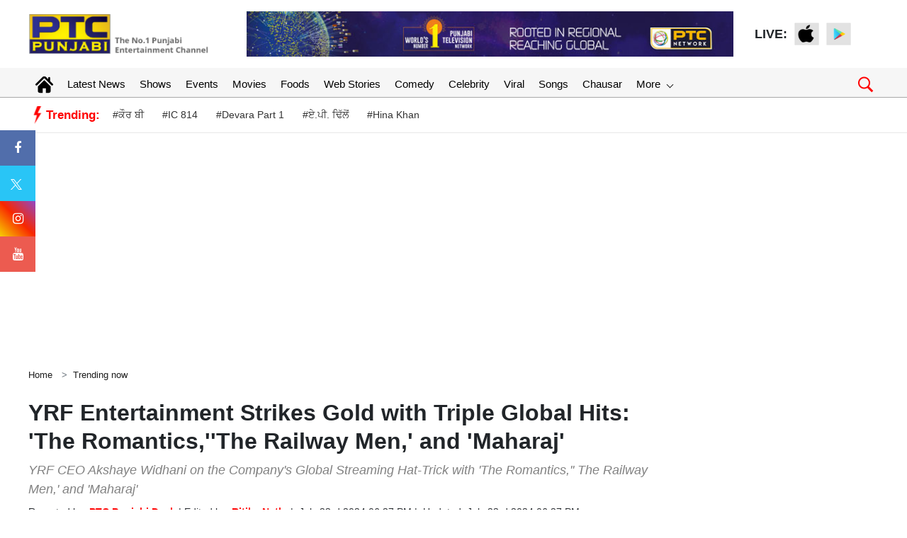

--- FILE ---
content_type: text/html; charset=utf-8
request_url: https://www.google.com/recaptcha/api2/aframe
body_size: 269
content:
<!DOCTYPE HTML><html><head><meta http-equiv="content-type" content="text/html; charset=UTF-8"></head><body><script nonce="uUK4X0k4WaOWjwl75PBYwg">/** Anti-fraud and anti-abuse applications only. See google.com/recaptcha */ try{var clients={'sodar':'https://pagead2.googlesyndication.com/pagead/sodar?'};window.addEventListener("message",function(a){try{if(a.source===window.parent){var b=JSON.parse(a.data);var c=clients[b['id']];if(c){var d=document.createElement('img');d.src=c+b['params']+'&rc='+(localStorage.getItem("rc::a")?sessionStorage.getItem("rc::b"):"");window.document.body.appendChild(d);sessionStorage.setItem("rc::e",parseInt(sessionStorage.getItem("rc::e")||0)+1);localStorage.setItem("rc::h",'1768842787554');}}}catch(b){}});window.parent.postMessage("_grecaptcha_ready", "*");}catch(b){}</script></body></html>

--- FILE ---
content_type: application/javascript; charset=utf-8
request_url: https://fundingchoicesmessages.google.com/f/AGSKWxXlaQsqPGF-HgovHmPbeqlnqabp0NM97bcx8W9lelzEFEJWG34JKUZwRZUwsaocRHGbNewPK3ST16v3W28cHenptDlwQhP3nGD_xH7BBZyiWCC7pvRWiGadIYsh4L-iVFSE9lfdvr7XHZvRXqvi4G2jvo3cLZ1EqNSC-5-Zs91zdQ95qIPGco8UBU2a/_/ad/600-/rgads./AdAgent_/systemad_.adserver01.
body_size: -1290
content:
window['415b490f-5793-489f-ae82-b5936907595a'] = true;

--- FILE ---
content_type: application/javascript; charset=utf-8
request_url: https://fundingchoicesmessages.google.com/f/AGSKWxUwDe1Y4afP2qncy5fXszsE9l59sKMvdacPGYCAKcGebJ98dywqG3CZC_qaCSf2HIGD6KpBIg5yWTBsDOEdKfQ09rspfBvZqRZ7dtd3yAsVw6aMHkggLPm-NWbEWks5D_HjEQMzqA==?fccs=W251bGwsbnVsbCxudWxsLG51bGwsbnVsbCxudWxsLFsxNzY4ODQyNzg3LDY1NDAwMDAwMF0sbnVsbCxudWxsLG51bGwsW251bGwsWzcsOSw2XSxudWxsLDIsbnVsbCwiZW4iLG51bGwsbnVsbCxudWxsLG51bGwsbnVsbCwzXSwiaHR0cHM6Ly93d3cucHRjcHVuamFiaS5jby5pbi90cmVuZGluZy1ub3cveXJmLWVudGVydGFpbm1lbnQtc3RyaWtlcy1nb2xkLXdpdGgtdHJpcGxlLWdsb2JhbC1oaXRzLXRoZS1yb21hbnRpY3MtdGhlLXJhaWx3YXktbWVuLWFuZC1tYWhhcmFqLTQzNjkxMTciLG51bGwsW1s4LCJNOWxrelVhWkRzZyJdLFs5LCJlbi1VUyJdLFsxOSwiMiJdLFsxNywiWzBdIl0sWzI0LCIiXSxbMjksImZhbHNlIl1dXQ
body_size: 220
content:
if (typeof __googlefc.fcKernelManager.run === 'function') {"use strict";this.default_ContributorServingResponseClientJs=this.default_ContributorServingResponseClientJs||{};(function(_){var window=this;
try{
var np=function(a){this.A=_.t(a)};_.u(np,_.J);var op=function(a){this.A=_.t(a)};_.u(op,_.J);op.prototype.getWhitelistStatus=function(){return _.F(this,2)};var pp=function(a){this.A=_.t(a)};_.u(pp,_.J);var qp=_.Zc(pp),rp=function(a,b,c){this.B=a;this.j=_.A(b,np,1);this.l=_.A(b,_.Nk,3);this.F=_.A(b,op,4);a=this.B.location.hostname;this.D=_.Dg(this.j,2)&&_.O(this.j,2)!==""?_.O(this.j,2):a;a=new _.Og(_.Ok(this.l));this.C=new _.bh(_.q.document,this.D,a);this.console=null;this.o=new _.jp(this.B,c,a)};
rp.prototype.run=function(){if(_.O(this.j,3)){var a=this.C,b=_.O(this.j,3),c=_.dh(a),d=new _.Ug;b=_.fg(d,1,b);c=_.C(c,1,b);_.hh(a,c)}else _.eh(this.C,"FCNEC");_.lp(this.o,_.A(this.l,_.Ae,1),this.l.getDefaultConsentRevocationText(),this.l.getDefaultConsentRevocationCloseText(),this.l.getDefaultConsentRevocationAttestationText(),this.D);_.mp(this.o,_.F(this.F,1),this.F.getWhitelistStatus());var e;a=(e=this.B.googlefc)==null?void 0:e.__executeManualDeployment;a!==void 0&&typeof a==="function"&&_.Qo(this.o.G,
"manualDeploymentApi")};var sp=function(){};sp.prototype.run=function(a,b,c){var d;return _.v(function(e){d=qp(b);(new rp(a,d,c)).run();return e.return({})})};_.Rk(7,new sp);
}catch(e){_._DumpException(e)}
}).call(this,this.default_ContributorServingResponseClientJs);
// Google Inc.

//# sourceURL=/_/mss/boq-content-ads-contributor/_/js/k=boq-content-ads-contributor.ContributorServingResponseClientJs.en_US.M9lkzUaZDsg.es5.O/d=1/exm=ad_blocking_detection_executable,kernel_loader,loader_js_executable,web_iab_tcf_v2_signal_executable/ed=1/rs=AJlcJMzanTQvnnVdXXtZinnKRQ21NfsPog/m=cookie_refresh_executable
__googlefc.fcKernelManager.run('\x5b\x5b\x5b7,\x22\x5b\x5bnull,\\\x22ptcpunjabi.co.in\\\x22,\\\x22AKsRol-luFqPEIAqRNG_USzIH5LLDOF1Jg1tmAL58Xxf2CT2nu1p26PPBA5kEZgI-GUW1BXClYMSk7FVTZTrOqEDqkrdnpFZqW6rMpH19-sQJ9ud72lUL68zWx56AyX8CqSe1Tcr8gMWDLp_tki-An6B9phkUKoVMg\\\\u003d\\\\u003d\\\x22\x5d,null,\x5b\x5bnull,null,null,\\\x22https:\/\/fundingchoicesmessages.google.com\/f\/AGSKWxUW-oFYfiiW9kJxN8wSKwVDaFyLsC21cBbQXqRun9oh8FJTMVrNG_40XW7LZc9ta9oC3BLIB6Wmd268poaLzgZUeTB2Dr7bqDfXazqLKPxNxIQX43zUBWvxGoq-XDN6fvLNGyNISw\\\\u003d\\\\u003d\\\x22\x5d,null,null,\x5bnull,null,null,\\\x22https:\/\/fundingchoicesmessages.google.com\/el\/AGSKWxUjLNC_oKcFtAvKTp2lPRDyG2prvces3mQiokXWIJe9Ia4HUIqRgvrXlo9JbXlJBE4RwCyMKqNvZ5lGUOof5uH7FZUn0ax2w7LdM3qsXNM_2HPczdOX5CCfGwevjtrSRQLC4C6XfQ\\\\u003d\\\\u003d\\\x22\x5d,null,\x5bnull,\x5b7,9,6\x5d,null,2,null,\\\x22en\\\x22,null,null,null,null,null,3\x5d,null,\\\x22Privacy and cookie settings\\\x22,\\\x22Close\\\x22,null,null,null,\\\x22Managed by Google. Complies with IAB TCF. CMP ID: 300\\\x22\x5d,\x5b2,1\x5d\x5d\x22\x5d\x5d,\x5bnull,null,null,\x22https:\/\/fundingchoicesmessages.google.com\/f\/AGSKWxW8NiJij080syNlT6Lpf0uCETY5sr9VX1r3r7KZ8M5JykHrUD6c9G5hRe6v8hJodgGTmBGx9mqgu6BK29lNDwTTnwSJ2TcuY-OO0AF4yY5BGBEm60W9fa8D5Iumdsnc4uqQgSgPxg\\u003d\\u003d\x22\x5d\x5d');}